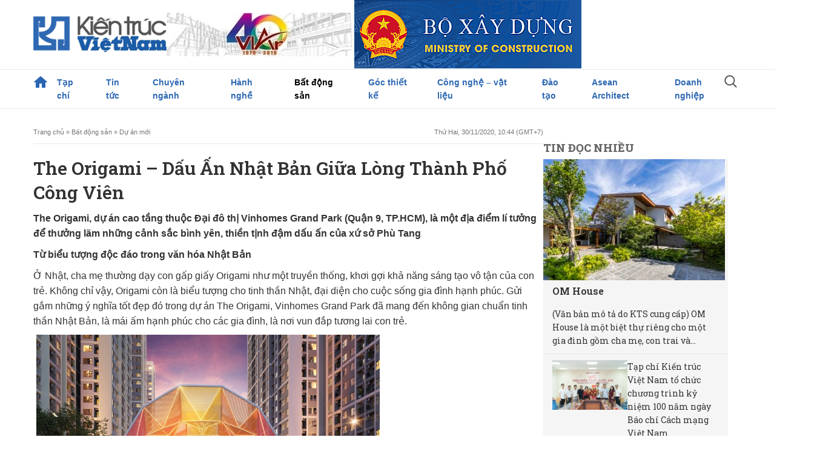

--- FILE ---
content_type: text/html; charset=UTF-8
request_url: https://kientrucvietnam.org.vn/the-origami-dau-an-nhat-ban-giua-long-thanh-pho-cong-vien/
body_size: 21212
content:
<!DOCTYPE html>
<html lang="vi" class="no-js">
<head>
	<meta charset="UTF-8">
	<meta name="viewport" content="width=device-width, initial-scale=1">
	<link rel="profile" href="http://gmpg.org/xfn/11">
	<link rel="pingback" href="https://kientrucvietnam.org.vn/xmlrpc.php">
	<!--[if lt IE 9]>
	<script src="https://kientrucvietnam.org.vn/wp-content/themes/kientrucvietnam/js/html5.js"></script>
	<![endif]-->
	<title>The Origami – dấu ấn Nhật Bản giữa lòng thành phố công viên &#8211; Tạp chí Kiến trúc Việt Nam</title>
<meta name='robots' content='max-image-preview:large' />
	<style>img:is([sizes="auto" i], [sizes^="auto," i]) { contain-intrinsic-size: 3000px 1500px }</style>
	<link rel="alternate" type="application/rss+xml" title="Tạp chí Kiến trúc Việt Nam &raquo; The Origami – dấu ấn Nhật Bản giữa lòng thành phố công viên Dòng bình luận" href="https://kientrucvietnam.org.vn/the-origami-dau-an-nhat-ban-giua-long-thanh-pho-cong-vien/feed/" />
<script type="text/javascript">
/* <![CDATA[ */
window._wpemojiSettings = {"baseUrl":"https:\/\/s.w.org\/images\/core\/emoji\/16.0.1\/72x72\/","ext":".png","svgUrl":"https:\/\/s.w.org\/images\/core\/emoji\/16.0.1\/svg\/","svgExt":".svg","source":{"concatemoji":"https:\/\/kientrucvietnam.org.vn\/wp-includes\/js\/wp-emoji-release.min.js?ver=6.8.2"}};
/*! This file is auto-generated */
!function(s,n){var o,i,e;function c(e){try{var t={supportTests:e,timestamp:(new Date).valueOf()};sessionStorage.setItem(o,JSON.stringify(t))}catch(e){}}function p(e,t,n){e.clearRect(0,0,e.canvas.width,e.canvas.height),e.fillText(t,0,0);var t=new Uint32Array(e.getImageData(0,0,e.canvas.width,e.canvas.height).data),a=(e.clearRect(0,0,e.canvas.width,e.canvas.height),e.fillText(n,0,0),new Uint32Array(e.getImageData(0,0,e.canvas.width,e.canvas.height).data));return t.every(function(e,t){return e===a[t]})}function u(e,t){e.clearRect(0,0,e.canvas.width,e.canvas.height),e.fillText(t,0,0);for(var n=e.getImageData(16,16,1,1),a=0;a<n.data.length;a++)if(0!==n.data[a])return!1;return!0}function f(e,t,n,a){switch(t){case"flag":return n(e,"\ud83c\udff3\ufe0f\u200d\u26a7\ufe0f","\ud83c\udff3\ufe0f\u200b\u26a7\ufe0f")?!1:!n(e,"\ud83c\udde8\ud83c\uddf6","\ud83c\udde8\u200b\ud83c\uddf6")&&!n(e,"\ud83c\udff4\udb40\udc67\udb40\udc62\udb40\udc65\udb40\udc6e\udb40\udc67\udb40\udc7f","\ud83c\udff4\u200b\udb40\udc67\u200b\udb40\udc62\u200b\udb40\udc65\u200b\udb40\udc6e\u200b\udb40\udc67\u200b\udb40\udc7f");case"emoji":return!a(e,"\ud83e\udedf")}return!1}function g(e,t,n,a){var r="undefined"!=typeof WorkerGlobalScope&&self instanceof WorkerGlobalScope?new OffscreenCanvas(300,150):s.createElement("canvas"),o=r.getContext("2d",{willReadFrequently:!0}),i=(o.textBaseline="top",o.font="600 32px Arial",{});return e.forEach(function(e){i[e]=t(o,e,n,a)}),i}function t(e){var t=s.createElement("script");t.src=e,t.defer=!0,s.head.appendChild(t)}"undefined"!=typeof Promise&&(o="wpEmojiSettingsSupports",i=["flag","emoji"],n.supports={everything:!0,everythingExceptFlag:!0},e=new Promise(function(e){s.addEventListener("DOMContentLoaded",e,{once:!0})}),new Promise(function(t){var n=function(){try{var e=JSON.parse(sessionStorage.getItem(o));if("object"==typeof e&&"number"==typeof e.timestamp&&(new Date).valueOf()<e.timestamp+604800&&"object"==typeof e.supportTests)return e.supportTests}catch(e){}return null}();if(!n){if("undefined"!=typeof Worker&&"undefined"!=typeof OffscreenCanvas&&"undefined"!=typeof URL&&URL.createObjectURL&&"undefined"!=typeof Blob)try{var e="postMessage("+g.toString()+"("+[JSON.stringify(i),f.toString(),p.toString(),u.toString()].join(",")+"));",a=new Blob([e],{type:"text/javascript"}),r=new Worker(URL.createObjectURL(a),{name:"wpTestEmojiSupports"});return void(r.onmessage=function(e){c(n=e.data),r.terminate(),t(n)})}catch(e){}c(n=g(i,f,p,u))}t(n)}).then(function(e){for(var t in e)n.supports[t]=e[t],n.supports.everything=n.supports.everything&&n.supports[t],"flag"!==t&&(n.supports.everythingExceptFlag=n.supports.everythingExceptFlag&&n.supports[t]);n.supports.everythingExceptFlag=n.supports.everythingExceptFlag&&!n.supports.flag,n.DOMReady=!1,n.readyCallback=function(){n.DOMReady=!0}}).then(function(){return e}).then(function(){var e;n.supports.everything||(n.readyCallback(),(e=n.source||{}).concatemoji?t(e.concatemoji):e.wpemoji&&e.twemoji&&(t(e.twemoji),t(e.wpemoji)))}))}((window,document),window._wpemojiSettings);
/* ]]> */
</script>

<style id='wp-emoji-styles-inline-css' type='text/css'>

	img.wp-smiley, img.emoji {
		display: inline !important;
		border: none !important;
		box-shadow: none !important;
		height: 1em !important;
		width: 1em !important;
		margin: 0 0.07em !important;
		vertical-align: -0.1em !important;
		background: none !important;
		padding: 0 !important;
	}
</style>
<link rel='stylesheet' id='wp-block-library-css' href='https://kientrucvietnam.org.vn/wp-includes/css/dist/block-library/style.min.css?ver=6.8.2' type='text/css' media='all' />
<style id='classic-theme-styles-inline-css' type='text/css'>
/*! This file is auto-generated */
.wp-block-button__link{color:#fff;background-color:#32373c;border-radius:9999px;box-shadow:none;text-decoration:none;padding:calc(.667em + 2px) calc(1.333em + 2px);font-size:1.125em}.wp-block-file__button{background:#32373c;color:#fff;text-decoration:none}
</style>
<style id='global-styles-inline-css' type='text/css'>
:root{--wp--preset--aspect-ratio--square: 1;--wp--preset--aspect-ratio--4-3: 4/3;--wp--preset--aspect-ratio--3-4: 3/4;--wp--preset--aspect-ratio--3-2: 3/2;--wp--preset--aspect-ratio--2-3: 2/3;--wp--preset--aspect-ratio--16-9: 16/9;--wp--preset--aspect-ratio--9-16: 9/16;--wp--preset--color--black: #000000;--wp--preset--color--cyan-bluish-gray: #abb8c3;--wp--preset--color--white: #ffffff;--wp--preset--color--pale-pink: #f78da7;--wp--preset--color--vivid-red: #cf2e2e;--wp--preset--color--luminous-vivid-orange: #ff6900;--wp--preset--color--luminous-vivid-amber: #fcb900;--wp--preset--color--light-green-cyan: #7bdcb5;--wp--preset--color--vivid-green-cyan: #00d084;--wp--preset--color--pale-cyan-blue: #8ed1fc;--wp--preset--color--vivid-cyan-blue: #0693e3;--wp--preset--color--vivid-purple: #9b51e0;--wp--preset--gradient--vivid-cyan-blue-to-vivid-purple: linear-gradient(135deg,rgba(6,147,227,1) 0%,rgb(155,81,224) 100%);--wp--preset--gradient--light-green-cyan-to-vivid-green-cyan: linear-gradient(135deg,rgb(122,220,180) 0%,rgb(0,208,130) 100%);--wp--preset--gradient--luminous-vivid-amber-to-luminous-vivid-orange: linear-gradient(135deg,rgba(252,185,0,1) 0%,rgba(255,105,0,1) 100%);--wp--preset--gradient--luminous-vivid-orange-to-vivid-red: linear-gradient(135deg,rgba(255,105,0,1) 0%,rgb(207,46,46) 100%);--wp--preset--gradient--very-light-gray-to-cyan-bluish-gray: linear-gradient(135deg,rgb(238,238,238) 0%,rgb(169,184,195) 100%);--wp--preset--gradient--cool-to-warm-spectrum: linear-gradient(135deg,rgb(74,234,220) 0%,rgb(151,120,209) 20%,rgb(207,42,186) 40%,rgb(238,44,130) 60%,rgb(251,105,98) 80%,rgb(254,248,76) 100%);--wp--preset--gradient--blush-light-purple: linear-gradient(135deg,rgb(255,206,236) 0%,rgb(152,150,240) 100%);--wp--preset--gradient--blush-bordeaux: linear-gradient(135deg,rgb(254,205,165) 0%,rgb(254,45,45) 50%,rgb(107,0,62) 100%);--wp--preset--gradient--luminous-dusk: linear-gradient(135deg,rgb(255,203,112) 0%,rgb(199,81,192) 50%,rgb(65,88,208) 100%);--wp--preset--gradient--pale-ocean: linear-gradient(135deg,rgb(255,245,203) 0%,rgb(182,227,212) 50%,rgb(51,167,181) 100%);--wp--preset--gradient--electric-grass: linear-gradient(135deg,rgb(202,248,128) 0%,rgb(113,206,126) 100%);--wp--preset--gradient--midnight: linear-gradient(135deg,rgb(2,3,129) 0%,rgb(40,116,252) 100%);--wp--preset--font-size--small: 13px;--wp--preset--font-size--medium: 20px;--wp--preset--font-size--large: 36px;--wp--preset--font-size--x-large: 42px;--wp--preset--spacing--20: 0.44rem;--wp--preset--spacing--30: 0.67rem;--wp--preset--spacing--40: 1rem;--wp--preset--spacing--50: 1.5rem;--wp--preset--spacing--60: 2.25rem;--wp--preset--spacing--70: 3.38rem;--wp--preset--spacing--80: 5.06rem;--wp--preset--shadow--natural: 6px 6px 9px rgba(0, 0, 0, 0.2);--wp--preset--shadow--deep: 12px 12px 50px rgba(0, 0, 0, 0.4);--wp--preset--shadow--sharp: 6px 6px 0px rgba(0, 0, 0, 0.2);--wp--preset--shadow--outlined: 6px 6px 0px -3px rgba(255, 255, 255, 1), 6px 6px rgba(0, 0, 0, 1);--wp--preset--shadow--crisp: 6px 6px 0px rgba(0, 0, 0, 1);}:where(.is-layout-flex){gap: 0.5em;}:where(.is-layout-grid){gap: 0.5em;}body .is-layout-flex{display: flex;}.is-layout-flex{flex-wrap: wrap;align-items: center;}.is-layout-flex > :is(*, div){margin: 0;}body .is-layout-grid{display: grid;}.is-layout-grid > :is(*, div){margin: 0;}:where(.wp-block-columns.is-layout-flex){gap: 2em;}:where(.wp-block-columns.is-layout-grid){gap: 2em;}:where(.wp-block-post-template.is-layout-flex){gap: 1.25em;}:where(.wp-block-post-template.is-layout-grid){gap: 1.25em;}.has-black-color{color: var(--wp--preset--color--black) !important;}.has-cyan-bluish-gray-color{color: var(--wp--preset--color--cyan-bluish-gray) !important;}.has-white-color{color: var(--wp--preset--color--white) !important;}.has-pale-pink-color{color: var(--wp--preset--color--pale-pink) !important;}.has-vivid-red-color{color: var(--wp--preset--color--vivid-red) !important;}.has-luminous-vivid-orange-color{color: var(--wp--preset--color--luminous-vivid-orange) !important;}.has-luminous-vivid-amber-color{color: var(--wp--preset--color--luminous-vivid-amber) !important;}.has-light-green-cyan-color{color: var(--wp--preset--color--light-green-cyan) !important;}.has-vivid-green-cyan-color{color: var(--wp--preset--color--vivid-green-cyan) !important;}.has-pale-cyan-blue-color{color: var(--wp--preset--color--pale-cyan-blue) !important;}.has-vivid-cyan-blue-color{color: var(--wp--preset--color--vivid-cyan-blue) !important;}.has-vivid-purple-color{color: var(--wp--preset--color--vivid-purple) !important;}.has-black-background-color{background-color: var(--wp--preset--color--black) !important;}.has-cyan-bluish-gray-background-color{background-color: var(--wp--preset--color--cyan-bluish-gray) !important;}.has-white-background-color{background-color: var(--wp--preset--color--white) !important;}.has-pale-pink-background-color{background-color: var(--wp--preset--color--pale-pink) !important;}.has-vivid-red-background-color{background-color: var(--wp--preset--color--vivid-red) !important;}.has-luminous-vivid-orange-background-color{background-color: var(--wp--preset--color--luminous-vivid-orange) !important;}.has-luminous-vivid-amber-background-color{background-color: var(--wp--preset--color--luminous-vivid-amber) !important;}.has-light-green-cyan-background-color{background-color: var(--wp--preset--color--light-green-cyan) !important;}.has-vivid-green-cyan-background-color{background-color: var(--wp--preset--color--vivid-green-cyan) !important;}.has-pale-cyan-blue-background-color{background-color: var(--wp--preset--color--pale-cyan-blue) !important;}.has-vivid-cyan-blue-background-color{background-color: var(--wp--preset--color--vivid-cyan-blue) !important;}.has-vivid-purple-background-color{background-color: var(--wp--preset--color--vivid-purple) !important;}.has-black-border-color{border-color: var(--wp--preset--color--black) !important;}.has-cyan-bluish-gray-border-color{border-color: var(--wp--preset--color--cyan-bluish-gray) !important;}.has-white-border-color{border-color: var(--wp--preset--color--white) !important;}.has-pale-pink-border-color{border-color: var(--wp--preset--color--pale-pink) !important;}.has-vivid-red-border-color{border-color: var(--wp--preset--color--vivid-red) !important;}.has-luminous-vivid-orange-border-color{border-color: var(--wp--preset--color--luminous-vivid-orange) !important;}.has-luminous-vivid-amber-border-color{border-color: var(--wp--preset--color--luminous-vivid-amber) !important;}.has-light-green-cyan-border-color{border-color: var(--wp--preset--color--light-green-cyan) !important;}.has-vivid-green-cyan-border-color{border-color: var(--wp--preset--color--vivid-green-cyan) !important;}.has-pale-cyan-blue-border-color{border-color: var(--wp--preset--color--pale-cyan-blue) !important;}.has-vivid-cyan-blue-border-color{border-color: var(--wp--preset--color--vivid-cyan-blue) !important;}.has-vivid-purple-border-color{border-color: var(--wp--preset--color--vivid-purple) !important;}.has-vivid-cyan-blue-to-vivid-purple-gradient-background{background: var(--wp--preset--gradient--vivid-cyan-blue-to-vivid-purple) !important;}.has-light-green-cyan-to-vivid-green-cyan-gradient-background{background: var(--wp--preset--gradient--light-green-cyan-to-vivid-green-cyan) !important;}.has-luminous-vivid-amber-to-luminous-vivid-orange-gradient-background{background: var(--wp--preset--gradient--luminous-vivid-amber-to-luminous-vivid-orange) !important;}.has-luminous-vivid-orange-to-vivid-red-gradient-background{background: var(--wp--preset--gradient--luminous-vivid-orange-to-vivid-red) !important;}.has-very-light-gray-to-cyan-bluish-gray-gradient-background{background: var(--wp--preset--gradient--very-light-gray-to-cyan-bluish-gray) !important;}.has-cool-to-warm-spectrum-gradient-background{background: var(--wp--preset--gradient--cool-to-warm-spectrum) !important;}.has-blush-light-purple-gradient-background{background: var(--wp--preset--gradient--blush-light-purple) !important;}.has-blush-bordeaux-gradient-background{background: var(--wp--preset--gradient--blush-bordeaux) !important;}.has-luminous-dusk-gradient-background{background: var(--wp--preset--gradient--luminous-dusk) !important;}.has-pale-ocean-gradient-background{background: var(--wp--preset--gradient--pale-ocean) !important;}.has-electric-grass-gradient-background{background: var(--wp--preset--gradient--electric-grass) !important;}.has-midnight-gradient-background{background: var(--wp--preset--gradient--midnight) !important;}.has-small-font-size{font-size: var(--wp--preset--font-size--small) !important;}.has-medium-font-size{font-size: var(--wp--preset--font-size--medium) !important;}.has-large-font-size{font-size: var(--wp--preset--font-size--large) !important;}.has-x-large-font-size{font-size: var(--wp--preset--font-size--x-large) !important;}
:where(.wp-block-post-template.is-layout-flex){gap: 1.25em;}:where(.wp-block-post-template.is-layout-grid){gap: 1.25em;}
:where(.wp-block-columns.is-layout-flex){gap: 2em;}:where(.wp-block-columns.is-layout-grid){gap: 2em;}
:root :where(.wp-block-pullquote){font-size: 1.5em;line-height: 1.6;}
</style>
<link rel='stylesheet' id='wp-pagenavi-css' href='https://kientrucvietnam.org.vn/wp-content/plugins/wp-pagenavi/pagenavi-css.css?ver=2.70' type='text/css' media='all' />
<link rel='stylesheet' id='heateor_sss_frontend_css-css' href='https://kientrucvietnam.org.vn/wp-content/plugins/sassy-social-share/public/css/sassy-social-share-public.css?ver=3.3.77' type='text/css' media='all' />
<style id='heateor_sss_frontend_css-inline-css' type='text/css'>
.heateor_sss_button_instagram span.heateor_sss_svg,a.heateor_sss_instagram span.heateor_sss_svg{background:radial-gradient(circle at 30% 107%,#fdf497 0,#fdf497 5%,#fd5949 45%,#d6249f 60%,#285aeb 90%)}.heateor_sss_horizontal_sharing .heateor_sss_svg,.heateor_sss_standard_follow_icons_container .heateor_sss_svg{color:#fff;border-width:0px;border-style:solid;border-color:transparent}.heateor_sss_horizontal_sharing .heateorSssTCBackground{color:#666}.heateor_sss_horizontal_sharing span.heateor_sss_svg:hover,.heateor_sss_standard_follow_icons_container span.heateor_sss_svg:hover{border-color:transparent;}.heateor_sss_vertical_sharing span.heateor_sss_svg,.heateor_sss_floating_follow_icons_container span.heateor_sss_svg{color:#fff;border-width:0px;border-style:solid;border-color:transparent;}.heateor_sss_vertical_sharing .heateorSssTCBackground{color:#666;}.heateor_sss_vertical_sharing span.heateor_sss_svg:hover,.heateor_sss_floating_follow_icons_container span.heateor_sss_svg:hover{border-color:transparent;}@media screen and (max-width:783px) {.heateor_sss_vertical_sharing{display:none!important}}
</style>
<link rel='stylesheet' id='style-css' href='https://kientrucvietnam.org.vn/wp-content/themes/kientrucvietnam/assets/css/style.css?ver=1763947707' type='text/css' media='all' />
<link rel='stylesheet' id='responsive-css' href='https://kientrucvietnam.org.vn/wp-content/themes/kientrucvietnam/assets/css/responsive.css?ver=1763947707' type='text/css' media='all' />
<script type="text/javascript" src="https://kientrucvietnam.org.vn/wp-includes/js/jquery/jquery.min.js?ver=3.7.1" id="jquery-core-js"></script>
<script type="text/javascript" src="https://kientrucvietnam.org.vn/wp-includes/js/jquery/jquery-migrate.min.js?ver=3.4.1" id="jquery-migrate-js"></script>
<link rel="https://api.w.org/" href="https://kientrucvietnam.org.vn/wp-json/" /><link rel="alternate" title="JSON" type="application/json" href="https://kientrucvietnam.org.vn/wp-json/wp/v2/posts/59696" /><link rel="EditURI" type="application/rsd+xml" title="RSD" href="https://kientrucvietnam.org.vn/xmlrpc.php?rsd" />
<meta name="generator" content="WordPress 6.8.2" />
<link rel="canonical" href="https://kientrucvietnam.org.vn/the-origami-dau-an-nhat-ban-giua-long-thanh-pho-cong-vien/" />
<link rel='shortlink' href='https://kientrucvietnam.org.vn/?p=59696' />
<link rel="alternate" title="oNhúng (JSON)" type="application/json+oembed" href="https://kientrucvietnam.org.vn/wp-json/oembed/1.0/embed?url=https%3A%2F%2Fkientrucvietnam.org.vn%2Fthe-origami-dau-an-nhat-ban-giua-long-thanh-pho-cong-vien%2F" />
<link rel="alternate" title="oNhúng (XML)" type="text/xml+oembed" href="https://kientrucvietnam.org.vn/wp-json/oembed/1.0/embed?url=https%3A%2F%2Fkientrucvietnam.org.vn%2Fthe-origami-dau-an-nhat-ban-giua-long-thanh-pho-cong-vien%2F&#038;format=xml" />
<link rel="icon" href="https://kientrucvietnam.org.vn/wp-content/uploads/2025/06/icon.jpg" sizes="32x32" />
<link rel="icon" href="https://kientrucvietnam.org.vn/wp-content/uploads/2025/06/icon.jpg" sizes="192x192" />
<link rel="apple-touch-icon" href="https://kientrucvietnam.org.vn/wp-content/uploads/2025/06/icon.jpg" />
<meta name="msapplication-TileImage" content="https://kientrucvietnam.org.vn/wp-content/uploads/2025/06/icon.jpg" />
</head>

<body class="wp-singular post-template-default single single-post postid-59696 single-format-standard wp-theme-kientrucvietnam" style="overflow-x: hidden;">
   <header>
      <div class="top-header">
         <div class="container flex">
            <div class="head-logo flex">
               <a class="navbar-brand" href="https://kientrucvietnam.org.vn">
                  <img class="img-fluid logo" src="https://kientrucvietnam.org.vn/wp-content/themes/kientrucvietnam/assets/images/logo.png" alt="Tạp chí Kiến trúc Việt Nam">
               </a>
                
            </div>
                        <div class="banner-header flex-1 flex">
                                 <a href="https://vienkientrucquocgia.gov.vn/" >
                     <img src="https://kientrucvietnam.org.vn/wp-content/uploads/2025/06/banner-header-1.jpg" alt="40 năm VIAR">
                  </a>
                                 <a href="https://moc.gov.vn/vn/Pages/Trangchu.aspx" >
                     <img src="https://kientrucvietnam.org.vn/wp-content/uploads/2025/06/bannerbxd.fw_12012022171414.png" alt="Him Lam">
                  </a>
                           </div>
                     </div>
      </div>
      <div class="menu-header">
            <div class="container">
                                                <div class="menu-menu-primary-container"><ul id="head-main-menu" class="navbar-nav"><li id="menu-item-99013" class="menu-item menu-item-type-custom menu-item-object-custom menu-item-home menu-item-99013"><a href="https://kientrucvietnam.org.vn">Trang chủ</a></li>
<li id="menu-item-991" class="menu-item menu-item-type-taxonomy menu-item-object-paper-category menu-item-has-children menu-item-991"><a href="https://kientrucvietnam.org.vn/paper-category/doc-tap-chi-giay/">Tạp chí</a>
<ul class="sub-menu">
	<li id="menu-item-962" class="menu-item menu-item-type-taxonomy menu-item-object-paper-category menu-item-962"><a href="https://kientrucvietnam.org.vn/paper-category/doc-tap-chi-giay/">Đọc tạp chí giấy</a></li>
	<li id="menu-item-212" class="menu-item menu-item-type-post_type menu-item-object-page menu-item-212"><a href="https://kientrucvietnam.org.vn/thong-tin-toa-soan/">Thông tin toà soạn</a></li>
	<li id="menu-item-70722" class="menu-item menu-item-type-post_type menu-item-object-page menu-item-70722"><a href="https://kientrucvietnam.org.vn/tap-chi-kien-truc-viet-nam-dien-dan-thong-tin-khoa-hoc-noi-nuoi-duong-tap-hop-va-phat-huy-moi-truong-nghien-cuu-khoa-hoc-ly-luan-va-phe-binh-kien-truc/">Thông tin Chuyên đề</a></li>
	<li id="menu-item-1650" class="menu-item menu-item-type-post_type menu-item-object-page menu-item-1650"><a href="https://kientrucvietnam.org.vn/dat-bao/">Đặt báo</a></li>
	<li id="menu-item-1649" class="menu-item menu-item-type-post_type menu-item-object-page menu-item-1649"><a href="https://kientrucvietnam.org.vn/lien-he-quang-cao/">Liên hệ quảng cáo trên tạp chí Kiến trúc Việt Nam</a></li>
</ul>
</li>
<li id="menu-item-122" class="menu-item menu-item-type-taxonomy menu-item-object-category menu-item-has-children menu-item-122"><a href="https://kientrucvietnam.org.vn/danh-muc/tin-tuc/">Tin tức</a>
<ul class="sub-menu">
	<li id="menu-item-129" class="menu-item menu-item-type-taxonomy menu-item-object-category menu-item-129"><a href="https://kientrucvietnam.org.vn/danh-muc/tin-tuc/tieu-diem/">Tiêu điểm</a></li>
	<li id="menu-item-130" class="menu-item menu-item-type-taxonomy menu-item-object-category menu-item-130"><a href="https://kientrucvietnam.org.vn/danh-muc/tin-tuc/viet-nam/">Việt Nam</a></li>
	<li id="menu-item-128" class="menu-item menu-item-type-taxonomy menu-item-object-category menu-item-128"><a href="https://kientrucvietnam.org.vn/danh-muc/tin-tuc/the-gioi/">Thế giới</a></li>
</ul>
</li>
<li id="menu-item-117" class="menu-item menu-item-type-taxonomy menu-item-object-category menu-item-has-children menu-item-117"><a href="https://kientrucvietnam.org.vn/danh-muc/chuyen-nganh/">Chuyên ngành</a>
<ul class="sub-menu">
	<li id="menu-item-214" class="menu-item menu-item-type-taxonomy menu-item-object-category menu-item-214"><a href="https://kientrucvietnam.org.vn/danh-muc/chuyen-nganh/chuyen-de/">Chuyên đề</a></li>
	<li id="menu-item-95201" class="menu-item menu-item-type-taxonomy menu-item-object-category menu-item-95201"><a href="https://kientrucvietnam.org.vn/danh-muc/chuyen-nganh/kien-tao-kien-truc-co-gia-tri-ben-vung-cho-tuong-lai/">Kiến tạo kiến trúc có giá trị bền vững cho tương lai</a></li>
	<li id="menu-item-215" class="menu-item menu-item-type-taxonomy menu-item-object-category menu-item-215"><a href="https://kientrucvietnam.org.vn/danh-muc/chuyen-nganh/kien-truc/">Kiến trúc</a></li>
	<li id="menu-item-217" class="menu-item menu-item-type-taxonomy menu-item-object-category menu-item-217"><a href="https://kientrucvietnam.org.vn/danh-muc/chuyen-nganh/quy-hoach/">Quy hoạch</a></li>
	<li id="menu-item-219" class="menu-item menu-item-type-taxonomy menu-item-object-category menu-item-219"><a href="https://kientrucvietnam.org.vn/danh-muc/chuyen-nganh/van-ban-phap-quy/">Văn bản pháp quy</a></li>
</ul>
</li>
<li id="menu-item-119" class="menu-item menu-item-type-taxonomy menu-item-object-category menu-item-has-children menu-item-119"><a href="https://kientrucvietnam.org.vn/danh-muc/hanh-nghe/">Hành nghề</a>
<ul class="sub-menu">
	<li id="menu-item-221" class="menu-item menu-item-type-taxonomy menu-item-object-category menu-item-221"><a href="https://kientrucvietnam.org.vn/danh-muc/hanh-nghe/tac-gia/">Tác giả</a></li>
	<li id="menu-item-222" class="menu-item menu-item-type-taxonomy menu-item-object-category menu-item-222"><a href="https://kientrucvietnam.org.vn/danh-muc/hanh-nghe/tac-pham/">Tác phẩm</a></li>
</ul>
</li>
<li id="menu-item-116" class="menu-item menu-item-type-taxonomy menu-item-object-category current-post-ancestor current-menu-parent current-post-parent menu-item-has-children menu-item-116"><a href="https://kientrucvietnam.org.vn/danh-muc/bat-dong-san/">Bất động sản</a>
<ul class="sub-menu">
	<li id="menu-item-131" class="menu-item menu-item-type-taxonomy menu-item-object-category menu-item-131"><a href="https://kientrucvietnam.org.vn/danh-muc/bat-dong-san/chinh-sach-thi-truong/">Chính sách &amp; Thị trường</a></li>
	<li id="menu-item-132" class="menu-item menu-item-type-taxonomy menu-item-object-category current-post-ancestor current-menu-parent current-post-parent menu-item-132"><a href="https://kientrucvietnam.org.vn/danh-muc/bat-dong-san/du-an-moi/">Dự án mới</a></li>
	<li id="menu-item-133" class="menu-item menu-item-type-taxonomy menu-item-object-category menu-item-133"><a href="https://kientrucvietnam.org.vn/danh-muc/bat-dong-san/giao-dich/">Giao dịch</a></li>
</ul>
</li>
<li id="menu-item-121" class="menu-item menu-item-type-taxonomy menu-item-object-category menu-item-has-children menu-item-121"><a href="https://kientrucvietnam.org.vn/danh-muc/goc-thiet-ke/">Góc thiết kế</a>
<ul class="sub-menu">
	<li id="menu-item-225" class="menu-item menu-item-type-taxonomy menu-item-object-category menu-item-225"><a href="https://kientrucvietnam.org.vn/danh-muc/goc-thiet-ke/chung-cu-nha-o/">Chung cư</a></li>
	<li id="menu-item-226" class="menu-item menu-item-type-taxonomy menu-item-object-category menu-item-226"><a href="https://kientrucvietnam.org.vn/danh-muc/goc-thiet-ke/biet-thu/">Biệt thự</a></li>
	<li id="menu-item-228" class="menu-item menu-item-type-taxonomy menu-item-object-category menu-item-228"><a href="https://kientrucvietnam.org.vn/danh-muc/goc-thiet-ke/nha-pho-nha-o/">Nhà phố</a></li>
	<li id="menu-item-227" class="menu-item menu-item-type-taxonomy menu-item-object-category menu-item-227"><a href="https://kientrucvietnam.org.vn/danh-muc/goc-thiet-ke/phong-thuy/">Phong thủy</a></li>
	<li id="menu-item-229" class="menu-item menu-item-type-taxonomy menu-item-object-category menu-item-229"><a href="https://kientrucvietnam.org.vn/danh-muc/goc-thiet-ke/hoi-dap/">Hỏi &#8211; đáp</a></li>
</ul>
</li>
<li id="menu-item-118" class="menu-item menu-item-type-taxonomy menu-item-object-category menu-item-has-children menu-item-118"><a href="https://kientrucvietnam.org.vn/danh-muc/cong-nghe-vat-lieu-thiet-bi/">Công nghệ &#8211; vật liệu</a>
<ul class="sub-menu">
	<li id="menu-item-1544" class="menu-item menu-item-type-taxonomy menu-item-object-category menu-item-1544"><a href="https://kientrucvietnam.org.vn/danh-muc/cong-nghe-vat-lieu-thiet-bi/chinh-sach-thi-truong-cong-nghe-vat-lieu-thiet-bi/">Chính sách &#8211; thị trường</a></li>
	<li id="menu-item-223" class="menu-item menu-item-type-taxonomy menu-item-object-category menu-item-223"><a href="https://kientrucvietnam.org.vn/danh-muc/cong-nghe-vat-lieu-thiet-bi/cong-nghe-moi/">Công nghệ mới</a></li>
	<li id="menu-item-1546" class="menu-item menu-item-type-taxonomy menu-item-object-category menu-item-1546"><a href="https://kientrucvietnam.org.vn/danh-muc/cong-nghe-vat-lieu-thiet-bi/vat-lieu/">Vật liệu</a></li>
	<li id="menu-item-1723" class="menu-item menu-item-type-taxonomy menu-item-object-category menu-item-1723"><a href="https://kientrucvietnam.org.vn/danh-muc/cong-nghe-vat-lieu-thiet-bi/giai-phap/">Giải pháp</a></li>
</ul>
</li>
<li id="menu-item-124" class="menu-item menu-item-type-taxonomy menu-item-object-category menu-item-has-children menu-item-124"><a href="https://kientrucvietnam.org.vn/danh-muc/dao-tao/">Đào tạo</a>
<ul class="sub-menu">
	<li id="menu-item-235" class="menu-item menu-item-type-taxonomy menu-item-object-category menu-item-235"><a href="https://kientrucvietnam.org.vn/danh-muc/dao-tao/co-so-dao-tao-kien-truc/">Cơ sở đào tạo kiến trúc</a></li>
	<li id="menu-item-236" class="menu-item menu-item-type-taxonomy menu-item-object-category menu-item-236"><a href="https://kientrucvietnam.org.vn/danh-muc/dao-tao/kinh-nghiem/">Kinh nghiệm</a></li>
	<li id="menu-item-239" class="menu-item menu-item-type-taxonomy menu-item-object-category menu-item-239"><a href="https://kientrucvietnam.org.vn/danh-muc/dao-tao/do-an-sinh-vien/">Đồ án sinh viên</a></li>
	<li id="menu-item-237" class="menu-item menu-item-type-taxonomy menu-item-object-category menu-item-237"><a href="https://kientrucvietnam.org.vn/danh-muc/dao-tao/tai-lieu-tham-khao/">Tài liệu tham khảo</a></li>
</ul>
</li>
<li id="menu-item-65178" class="menu-item menu-item-type-custom menu-item-object-custom menu-item-has-children menu-item-65178"><a href="http://kientrucvietnam.org.vn/uy-ban-giam-sat-cua-viet-nam/">Asean Architect</a>
<ul class="sub-menu">
	<li id="menu-item-65072" class="menu-item menu-item-type-taxonomy menu-item-object-category menu-item-65072"><a href="https://kientrucvietnam.org.vn/danh-muc/asean-architech/tin-tuc-asean-architech/">Tin tức</a></li>
	<li id="menu-item-65074" class="menu-item menu-item-type-taxonomy menu-item-object-category menu-item-65074"><a href="https://kientrucvietnam.org.vn/danh-muc/asean-architech/kts-asean-viet-nam/">KTS ASEAN Việt Nam</a></li>
	<li id="menu-item-65071" class="menu-item menu-item-type-taxonomy menu-item-object-category menu-item-65071"><a href="https://kientrucvietnam.org.vn/danh-muc/asean-architech/tac-gia-cong-trinh/">Tác giả &#8211; Công trình</a></li>
</ul>
</li>
<li id="menu-item-99158" class="menu-item menu-item-type-taxonomy menu-item-object-category menu-item-has-children menu-item-99158"><a href="https://kientrucvietnam.org.vn/danh-muc/doanh-nghiep/">Doanh nghiệp</a>
<ul class="sub-menu">
	<li id="menu-item-99159" class="menu-item menu-item-type-taxonomy menu-item-object-category menu-item-99159"><a href="https://kientrucvietnam.org.vn/danh-muc/doanh-nghiep/doanh-nhan/">Doanh nhân</a></li>
	<li id="menu-item-99160" class="menu-item menu-item-type-taxonomy menu-item-object-category menu-item-99160"><a href="https://kientrucvietnam.org.vn/danh-muc/doanh-nghiep/san-pham-hang-hoa/">Sản phẩm hàng hóa</a></li>
	<li id="menu-item-99161" class="menu-item menu-item-type-taxonomy menu-item-object-category menu-item-99161"><a href="https://kientrucvietnam.org.vn/danh-muc/doanh-nghiep/tai-chinh-ngan-hang/">Tài chính, Ngân hàng</a></li>
	<li id="menu-item-99162" class="menu-item menu-item-type-taxonomy menu-item-object-category menu-item-99162"><a href="https://kientrucvietnam.org.vn/danh-muc/doanh-nghiep/thuong-hieu-bao-hiem/">Thương hiệu, Bảo hiểm</a></li>
</ul>
</li>
</ul></div>               
               <div class="header-search">
                  <form role="search" method="get" class="custom-search-form" action="https://kientrucvietnam.org.vn/">
                      <input type="search" class="search-field" placeholder="Tìm kiếm…" value="" name="s" />
                      <button type="submit" class="search-toggle" aria-label="Tìm kiếm"><img src="[data-uri]" alt="search--v1"></button>
                  </form>
               </div>
            </div>
      </div>
   </header>
   <main class="site-main">
      <div class="container">
<style type="text/css">
.left-main-content{
  max-width: 72%;
}
.left-main-content .wp-caption{
  max-width: 100%;
}

@media only screen and (max-width: 767px) {
	.left-main-content{
	  max-width: 100%;
	}
}

</style>


<div class="main-content flex gap-20">
	<div class="left-main-content flex-1">
		<div class="detail-content-breadcrumbs flex">
			<div class="content-breadcrumbs-left flex-1">
				<nav class="breadcrumb"><a href="https://kientrucvietnam.org.vn">Trang chủ</a> » <a href="https://kientrucvietnam.org.vn/danh-muc/bat-dong-san/" rel="category tag">Bất động sản</a> » <a href="https://kientrucvietnam.org.vn/danh-muc/bat-dong-san/du-an-moi/" rel="category tag">Dự án mới</a></nav>			</div>
			<div class="content-breadcrumbs-right ">
				<span class="post-date">Thứ Hai, 30/11/2020, 10:44 (GMT+7)</span>			</div>
		</div>
		<div class="detail-content">
			    			<h1 class="post-title">The Origami – dấu ấn Nhật Bản giữa lòng thành phố công viên</h1>
    			<div class="news-content-body">
    				<p><strong>The Origami, dự án cao</strong><strong> tầng</strong><strong> thuộc Đại đô thị Vinhomes Grand Park</strong><strong> (Quận 9, TP.HCM)</strong><strong>, là một địa điểm lí tưởng</strong><strong> để thưởng lãm </strong><strong>những cảnh sắc bình yên, thiền tịnh đậm dấu ấn của xứ sở Phù Tang</strong></p>
<p><strong>Từ biểu tượng độc đáo trong văn hóa Nhật Bản</strong></p>
<p>Ở Nhật, cha mẹ thường dạy con gấp giấy Origami như một truyền thống, khơi gợi khả năng sáng tạo vô tận của con trẻ. Không chỉ vậy, Origami còn là biểu tượng cho tinh thần Nhật, đại diện cho cuộc sống gia đình hạnh phúc. Gửi gắm những ý nghĩa tốt đẹp đó trong dự án The Origami, Vinhomes Grand Park đã mang đến không gian chuẩn tinh thần Nhật Bản, là mái ấm hạnh phúc cho các gia đình, là nơi vun đắp tương lai con trẻ.</p>
<div id="attachment_59697" style="width: 577px" class="wp-caption aligncenter"><a href="http://kientrucvietnam.org.vn/wp-content/uploads/2020/12/image0014.jpg"><img fetchpriority="high" decoding="async" aria-describedby="caption-attachment-59697" class="wp-image-59697" src="http://kientrucvietnam.org.vn/wp-content/uploads/2020/12/image0014.jpg" alt="Dẫn lối cư dân đến chốn an cư là Cổng chào biểu tượng Origami lấy cảm hứng từ những nét gấp giấy kì công, đại diện cho sự may mắn và hạnh phúc" width="567" height="319" srcset="https://kientrucvietnam.org.vn/wp-content/uploads/2020/12/image0014.jpg 897w, https://kientrucvietnam.org.vn/wp-content/uploads/2020/12/image0014-300x168.jpg 300w" sizes="(max-width: 567px) 100vw, 567px" /></a><p id="caption-attachment-59697" class="wp-caption-text">Dẫn lối cư dân đến chốn an cư là Cổng chào biểu tượng Origami lấy cảm hứng từ những nét gấp giấy kì công, đại diện cho sự may mắn và hạnh phúc</p></div>
<p>The Origami có điểm nhấn độc đáo với bộ đôi vườn Nhật Bản – đỉnh cao của nghệ thuật sân vườn. Được chăm chút trong từng chi tiết, bộ đôi vườn Nhật Bản là nơi để cư dân The Origami có thể thảnh thơi dạo bộ cùng những người thân yêu, ngắm nhìn hồ cá, thư thái với vườn thiền&#8230; xua tan mệt mỏi sau ngày dài làm việc.</p>
<div id="attachment_59698" style="width: 577px" class="wp-caption aligncenter"><a href="http://kientrucvietnam.org.vn/wp-content/uploads/2020/12/image0037.jpg"><img decoding="async" aria-describedby="caption-attachment-59698" class="wp-image-59698" src="http://kientrucvietnam.org.vn/wp-content/uploads/2020/12/image0037.jpg" alt="Đặc biệt, vườn Nhật Bản The Origami cũng là nơi quy tụ 50 cây Tùng La hán trị giá vô cùng lớn, hiện đã được ươm trồng tại Công viên Grand Park 36ha" width="567" height="319" srcset="https://kientrucvietnam.org.vn/wp-content/uploads/2020/12/image0037.jpg 976w, https://kientrucvietnam.org.vn/wp-content/uploads/2020/12/image0037-300x168.jpg 300w" sizes="(max-width: 567px) 100vw, 567px" /></a><p id="caption-attachment-59698" class="wp-caption-text">Đặc biệt, vườn Nhật Bản The Origami cũng là nơi quy tụ 50 cây Tùng La hán trị giá vô cùng lớn, hiện đã được ươm trồng tại Công viên Grand Park 36ha</p></div>
<p>Mang đến cho cư dân tầm nhìn đắt giá từ ban công căn hộ, vườn Nhật còn là khoảng không gian xanh an lành tốt cho sức khỏe, địa điểm vui chơi lý tưởng vun đắp cho cuộc sống đầy sắc màu.</p>
<p>Với mục tiêu kiến tạo “Tinh thần Nhật &#8211; Chuẩn sống xanh”, The Origami còn được quy hoạch tập trung nhiều không gian mặt nước tự nhiên, hồ cảnh quan, hồ bơi ngoài trời và hồ bơi trẻ em… Cùng với sắc xanh mát mắt, The Origami chuyển tải trọn vẹn tinh thần và văn hóa Nhật Bản, nơi giá trị căn hộ không tính bằng mét vuông diện tích mà đong đầy bằng cảm xúc hạnh phúc, chuẩn sống cân bằng khỏe mạnh và cộng đồng cư dân gắn kết văn minh.</p>
<p><strong>Đến thành phố tiện ích kim cương tại tâm điểm phía Đông</strong></p>
<p>Khát khao xây dựng những cộng đồng cư dân hạnh phúc, lưu giữ các giá trị truyền thống gia đình theo đúng tinh thần của nghệ thuật gấp giấy Origami, The Origami là chuẩn sống tiện nghi, hiện đại, nơi các thành viên trong gia đình sẽ có thật nhiều thời gian dành cho nhau, tăng gắn kết để luôn hạnh phúc.</p>
<p>The Origami hưởng trọn mọi giá trị từ trụ cột tiện ích hoàn hảo của Vinhomes Grand Park, nổi bật là hệ sinh thái đa ngành từ Tập đoàn Vingroup gồm Vinschool &#8211; Vinmec &#8211; Vincom – VinBus đồng hành xuyên suốt cuộc sống của mỗi cư dân. Với quy hoạch là trung tâm vùng kinh tế sáng tạo – công nghệ cao phía Đông thành phố, Vinhomes Grand Park còn tiên phong ứng dụng công nghệ AI, IoT vào quản lý vận hành, đánh dấu cột mốc mới trong việc vận hành đô thị, mang đến những trải nghiệm sống xứng tầm, đẳng cấp sánh ngang các Đại đô thị tầm vóc quốc tế. Ở đó, các mầm non dưới tổ ấm Vinhomes sẽ không chỉ được nuôi dưỡng trong tình thương yêu rộng mở của gia đình mà còn được lớn lên giữa một cuộc sống tiện nghi, an toàn và đầy ắp tiếng cười hạnh phúc.</p>
<div id="attachment_59699" style="width: 577px" class="wp-caption aligncenter"><a href="http://kientrucvietnam.org.vn/wp-content/uploads/2020/12/image0052.jpg"><img decoding="async" aria-describedby="caption-attachment-59699" class="wp-image-59699" src="http://kientrucvietnam.org.vn/wp-content/uploads/2020/12/image0052.jpg" alt="Thành phố tiện ích kim cương Vinhomes Grand Park" width="567" height="192" srcset="https://kientrucvietnam.org.vn/wp-content/uploads/2020/12/image0052.jpg 974w, https://kientrucvietnam.org.vn/wp-content/uploads/2020/12/image0052-300x101.jpg 300w" sizes="(max-width: 567px) 100vw, 567px" /></a><p id="caption-attachment-59699" class="wp-caption-text"><span style="font-size: 8pt;">Thành phố tiện ích kim cương Vinhomes Grand Park</span></p></div>
<blockquote><p><span style="font-size: 8pt;">Sau thành công của The Origami Sun với 2400 căn hộ được đăng ký đặt mua chỉ trong 3 ngày, The Origami đã chính thức ra mắt The Origami Zen (S10) – phân khu nổi bật sở hữu bộ ba tiện ích “tâm điểm” là Vườn Nhật Bản, Cổng chào biểu tượng Origami và Hồ hoa sen, hoa súng. Bên cạnh đó, The Origami Zen (S10) còn trải dài công viên nội khu phong cách resort với hồ bơi người lớn và hồ bơi trẻ em ngoài trời, liên hoàn các khu thể thao và sân chơi trẻ em… cùng tiện ích trong nhà là các phòng sinh hoạt cộng đồng tập trung lên tới 1500m2. The Origami Zen (S10) giới thiệu các căn hộ Studio, 1PN+1, 2PN, 2PN+1 và 3PN từ 29,5-81,5m2 với chính sách vay lên tới 80% trong thời gian kỷ lục 35 năm. Chỉ cần 15% giá trị căn hộ, khách hàng đã có thể trở thành cư dân The Origami và được ân hạn nợ gốc cùng lãi 0% lên tới 24 tháng, và nhận quà tặng Voucher xe VinFast trị giá lên tới 200 triệu đồng (Chính sách Hỗ trợ lãi suất không áp dụng đối với 1 số trục căn theo quy định của Chủ đầu tư).</span></p></blockquote>
<p>PV</p>
<div class='heateorSssClear'></div><div  class='heateor_sss_sharing_container heateor_sss_horizontal_sharing' data-heateor-sss-href='https://kientrucvietnam.org.vn/the-origami-dau-an-nhat-ban-giua-long-thanh-pho-cong-vien/'><div class='heateor_sss_sharing_title' style="font-weight:bold" >Share</div><div class="heateor_sss_sharing_ul"><a aria-label="Facebook Share" style="padding:7.35px 0 !important" class="heateor_sss_facebook_share"><div class="fb-share-button" data-href="https://kientrucvietnam.org.vn/the-origami-dau-an-nhat-ban-giua-long-thanh-pho-cong-vien/" data-layout="button"></div></a><a aria-label="Facebook Like" style="padding:7.35px 0 !important" class="heateor_sss_facebook_like"><div class="fb-like" data-href="https://kientrucvietnam.org.vn/the-origami-dau-an-nhat-ban-giua-long-thanh-pho-cong-vien/" data-layout="button" data-action="like" data-show-faces="false" data-share="false"></div></a><a aria-label="Facebook Recommend" style="padding:7.35px 0 !important" class="heateor_sss_facebook_recommend"><div class="fb-like" data-href="https://kientrucvietnam.org.vn/the-origami-dau-an-nhat-ban-giua-long-thanh-pho-cong-vien/" data-layout="button" data-action="recommend" data-show-faces="false" data-share="false"></div></a><a aria-label="Tweet" style="padding:7.35px 0!important" class="heateor_sss_twitter_tweet" data-heateor-sss-href="https://kientrucvietnam.org.vn/the-origami-dau-an-nhat-ban-giua-long-thanh-pho-cong-vien/"><a href="https://twitter.com/share" class="twitter-share-button" data-url="https://kientrucvietnam.org.vn/the-origami-dau-an-nhat-ban-giua-long-thanh-pho-cong-vien/" data-counturl="https://kientrucvietnam.org.vn/the-origami-dau-an-nhat-ban-giua-long-thanh-pho-cong-vien/" data-text="The+Origami+%E2%80%93+d%E1%BA%A5u+%E1%BA%A5n+Nh%E1%BA%ADt+B%E1%BA%A3n+gi%E1%BB%AFa+l%C3%B2ng+th%C3%A0nh+ph%E1%BB%91+c%C3%B4ng+vi%C3%AAn" data-via="" data-lang="vi">Tweet</a><script>!function(d,s,id) {var js,fjs=d.getElementsByTagName(s)[0],p=/^http:/.test(d.location)?"http":"https";if ( !d.getElementById(id) ) {js=d.createElement(s);js.id=id;js.src=p+"://platform.twitter.com/widgets.js";fjs.parentNode.insertBefore(js,fjs);}}(document, "script", "twitter-wjs");</script></a><a aria-label="Linkedin Share" style="padding:7.35px 0!important;margin-top:-2px!important;" class="heateor_sss_linkedin_share"><script src="//platform.linkedin.com/in.js" type="text/javascript">lang: vi</script><script type="IN/Share" data-url="https://kientrucvietnam.org.vn/the-origami-dau-an-nhat-ban-giua-long-thanh-pho-cong-vien/" data-counter="right"></script></a></div><div class="heateorSssClear"></div></div><div class='heateorSssClear'></div>    			</div>

    						
						    <div class="detail_banner-1">
			    	<a href="#"><img src="" alt=""></a>
			    </div>
						
							    <div class="more-news">
				    	<h2 class="heading-title">Tin liên quan</h2>
						<div class="more-news-content">
										<div class="more-news-content-item flex gap-15">
								<div>
									<a href="https://kientrucvietnam.org.vn/an-khanh-ecomony-diem-sang-tren-truc-ha-tang-vang-phia-tay-ha-noi/"><img src="https://kientrucvietnam.org.vn/wp-content/uploads/2025/11/a3-300x169.jpg" alt="An Khánh Ecomony: Điểm sáng trên trục hạ tầng “vàng” phía Tây Hà Nội"></a>
								</div>
								<div class="flex-1">
									<h3 class="post-title"><a href="https://kientrucvietnam.org.vn/an-khanh-ecomony-diem-sang-tren-truc-ha-tang-vang-phia-tay-ha-noi/">An Khánh Ecomony: Điểm sáng trên trục hạ tầng “vàng” phía Tây Hà Nội</a></h3>
	              					<div>An Khánh Ecomony sở hữu tọa độ hiếm có, nơi giao thoa ba trục hạ tầng chiến lược, thừa hưởng trọn vẹn giá trị từ...</div>
								</div>
							</div>
										<div class="more-news-content-item flex gap-15">
								<div>
									<a href="https://kientrucvietnam.org.vn/khoi-cong-du-an-khu-cong-nghe-cao-sinh-hoc-ha-noi/"><img src="https://kientrucvietnam.org.vn/wp-content/uploads/2025/08/1-300x156.jpg" alt="Khởi công dự án Khu Công nghệ cao Sinh học Hà Nội"></a>
								</div>
								<div class="flex-1">
									<h3 class="post-title"><a href="https://kientrucvietnam.org.vn/khoi-cong-du-an-khu-cong-nghe-cao-sinh-hoc-ha-noi/">Khởi công dự án Khu Công nghệ cao Sinh học Hà Nội</a></h3>
	              					<div>Sáng 19/8, tại Đại lộ Tây Thăng Long (phường Thượng Cát, Bắc Từ Liêm, Hà Nội), đã diễn ra lễ khởi công Dự án Đầu...</div>
								</div>
							</div>
										<div class="more-news-content-item flex gap-15">
								<div>
									<a href="https://kientrucvietnam.org.vn/bds-thuong-mai-thap-tang-boutique-gate-con-dia-chan-moi-ke-can-trung-tam-trien-lam-viet-nam-sap-khanh-thanh/"><img src="https://kientrucvietnam.org.vn/wp-content/uploads/2025/07/A2-300x190.jpg" alt="BĐS thương mại thấp tầng Boutique Gate: “Cơn địa chấn mới” kế cận Trung tâm Triển lãm Việt Nam sắp khánh thành"></a>
								</div>
								<div class="flex-1">
									<h3 class="post-title"><a href="https://kientrucvietnam.org.vn/bds-thuong-mai-thap-tang-boutique-gate-con-dia-chan-moi-ke-can-trung-tam-trien-lam-viet-nam-sap-khanh-thanh/">BĐS thương mại thấp tầng Boutique Gate: “Cơn địa chấn mới” kế cận Trung tâm Triển lãm Việt Nam sắp khánh thành</a></h3>
	              					<div>Thị trường BĐS Thủ đô vừa xuất hiện cú bùng nổ mới khi Vinhomes tung ra chính sách “bom tấn” cho quỹ căn thương mại...</div>
								</div>
							</div>
										<div class="more-news-content-item flex gap-15">
								<div>
									<a href="https://kientrucvietnam.org.vn/cau-hoang-gia-truoc-ngay-thong-xe-nhip-noi-vang-dua-bat-dong-san-vu-yen-buoc-vao-chu-ky-tang-toc/"><img src="https://kientrucvietnam.org.vn/wp-content/uploads/2025/07/anh-4-300x225.jpg" alt="Cầu Hoàng Gia trước ngày thông xe: “Nhịp nối vàng” đưa bất động sản Vũ Yên bước vào chu kỳ tăng tốc"></a>
								</div>
								<div class="flex-1">
									<h3 class="post-title"><a href="https://kientrucvietnam.org.vn/cau-hoang-gia-truoc-ngay-thong-xe-nhip-noi-vang-dua-bat-dong-san-vu-yen-buoc-vao-chu-ky-tang-toc/">Cầu Hoàng Gia trước ngày thông xe: “Nhịp nối vàng” đưa bất động sản Vũ Yên bước vào chu kỳ tăng tốc</a></h3>
	              					<div>Ngày 15/7 tới, cầu Hoàng Gia chính thức thông xe, rút ngắn thời gian từ đảo Vũ Yên tới trung tâm Hải Phòng chỉ còn...</div>
								</div>
							</div>
									</div>
					</div>
			
							    <div class="detail_banner-1">
			    	<a href=""><img src="" alt=""></a>
			    </div>
					</div>
	</div>
	<div class="right-main-content">
  		<div class="right-detail-banner-top">
  			  		</div>


  		<div class="home-photo-gallery">
	  		<div class="title-block">Tin đọc nhiều</div>
	  		<div class="home-photo-gallery-content">
	  						<div class="home-photo-gallery-item home-photo-gallery-item-top">
													              	<div>
		              		<a href="https://kientrucvietnam.org.vn/om-house/"><img src="https://kientrucvietnam.org.vn/wp-content/uploads/2025/07/om-house-an-nam_33-300x200.jpg" alt="OM House"></a>
		              	</div>
		              	<div>
		              		<h3 class="post-title"><a href="https://kientrucvietnam.org.vn/om-house/">OM House</a></h3>
		              		<div>(Văn bản mô tả do KTS cung cấp) OM House là một biệt thự riêng cho một gia đình gồm cha mẹ, con trai và...</div>
		              	</div>
		              	
									</div>
							<div class="home-photo-gallery-item home-photo-gallery-item-bottom flex gap-10">
																	<div>
		              		<a href="https://kientrucvietnam.org.vn/tap-chi-kien-truc-viet-nam-to-chuc-chuong-trinh-ky-niem-100-nam-ngay-bao-chi-cach-mang-viet-nam/"><img src="https://kientrucvietnam.org.vn/wp-content/uploads/2025/06/ngay-bao-chi-21-9-300x200.jpg" alt="Tạp chí Kiến trúc Việt Nam tổ chức chương trình kỷ niệm 100 năm ngày Báo chí Cách mạng Việt Nam"></a>
		              	</div>
		              	<div class="flex-1">
		              		<a href="https://kientrucvietnam.org.vn/tap-chi-kien-truc-viet-nam-to-chuc-chuong-trinh-ky-niem-100-nam-ngay-bao-chi-cach-mang-viet-nam/">Tạp chí Kiến trúc Việt Nam tổ chức chương trình kỷ niệm 100 năm ngày Báo chí Cách mạng Việt Nam</a>
		              	</div>
									</div>
							<div class="home-photo-gallery-item home-photo-gallery-item-bottom flex gap-10">
																	<div>
		              		<a href="https://kientrucvietnam.org.vn/chinh-phu-trien-khai-thi-diem-mot-so-co-che-chinh-sach-dac-thu-phat-trien-nha-o-xa-hoi/"><img src="https://kientrucvietnam.org.vn/wp-content/uploads/2025/06/mh-300x198.jpg" alt="Chính phủ triển khai thí điểm một số cơ chế, chính sách đặc thù phát triển nhà ở xã hội"></a>
		              	</div>
		              	<div class="flex-1">
		              		<a href="https://kientrucvietnam.org.vn/chinh-phu-trien-khai-thi-diem-mot-so-co-che-chinh-sach-dac-thu-phat-trien-nha-o-xa-hoi/">Chính phủ triển khai thí điểm một số cơ chế, chính sách đặc thù phát triển nhà ở xã hội</a>
		              	</div>
									</div>
							<div class="home-photo-gallery-item home-photo-gallery-item-bottom flex gap-10">
																	<div>
		              		<a href="https://kientrucvietnam.org.vn/hanh-nghe-kien-truc-trong-moi-quan-he-kien-truc-va-quy-hoach/"><img src="https://kientrucvietnam.org.vn/wp-content/uploads/2020/11/đồi-dinh-tỉnh-trưởng-ở-Đà-Lạt-300x196.jpg" alt="Hành nghề kiến trúc trong mối quan hệ kiến trúc và quy hoạch?"></a>
		              	</div>
		              	<div class="flex-1">
		              		<a href="https://kientrucvietnam.org.vn/hanh-nghe-kien-truc-trong-moi-quan-he-kien-truc-va-quy-hoach/">Hành nghề kiến trúc trong mối quan hệ kiến trúc và quy hoạch?</a>
		              	</div>
									</div>
							<div class="home-photo-gallery-item home-photo-gallery-item-bottom flex gap-10">
																	<div>
		              		<a href="https://kientrucvietnam.org.vn/dao-tao-kien-truc-su-the-he-moi-trach-nhiem-truoc-tien-o-nguoi-thay/"><img src="https://kientrucvietnam.org.vn/wp-content/uploads/2016/07/img_201607131430240562-300x112.jpg" alt="Đào tạo Kiến trúc sư thế hệ mới: Trách nhiệm trước tiên ở người thầy!"></a>
		              	</div>
		              	<div class="flex-1">
		              		<a href="https://kientrucvietnam.org.vn/dao-tao-kien-truc-su-the-he-moi-trach-nhiem-truoc-tien-o-nguoi-thay/">Đào tạo Kiến trúc sư thế hệ mới: Trách nhiệm trước tiên ở người thầy!</a>
		              	</div>
									</div>
							<div class="home-photo-gallery-item home-photo-gallery-item-bottom flex gap-10">
																	<div>
		              		<a href="https://kientrucvietnam.org.vn/bat-dong-san-2015-mot-chut-lac-quan/"><img src="https://kientrucvietnam.org.vn/wp-content/uploads/2015/01/bds-300x200.jpg" alt="Bất động sản 2015: một chút lạc quan"></a>
		              	</div>
		              	<div class="flex-1">
		              		<a href="https://kientrucvietnam.org.vn/bat-dong-san-2015-mot-chut-lac-quan/">Bất động sản 2015: một chút lạc quan</a>
		              	</div>
									</div>
							<div class="home-photo-gallery-item home-photo-gallery-item-bottom flex gap-10">
																	<div>
		              		<a href="https://kientrucvietnam.org.vn/uy-ban-giam-sat-cua-viet-nam/"><img src="" alt="Ủy ban giám sát của Việt Nam"></a>
		              	</div>
		              	<div class="flex-1">
		              		<a href="https://kientrucvietnam.org.vn/uy-ban-giam-sat-cua-viet-nam/">Ủy ban giám sát của Việt Nam</a>
		              	</div>
									</div>
							<div class="home-photo-gallery-item home-photo-gallery-item-bottom flex gap-10">
																	<div>
		              		<a href="https://kientrucvietnam.org.vn/le-corbusier-nghe-si-da-tai-nhan-dao/"><img src="https://kientrucvietnam.org.vn/wp-content/uploads/2020/12/a1-10-11-2-300x238.jpg" alt="Le Corbusier &#8211; nghệ sĩ đa tài &#038; nhân đạo"></a>
		              	</div>
		              	<div class="flex-1">
		              		<a href="https://kientrucvietnam.org.vn/le-corbusier-nghe-si-da-tai-nhan-dao/">Le Corbusier &#8211; nghệ sĩ đa tài &#038; nhân đạo</a>
		              	</div>
									</div>
				  		</div>
	  	</div>

  		<div class="right-detail-banner-mid">
  			  		</div>
  		<div class="home-photo-gallery">
	  		<div class="title-block">Ảnh</div>
	  		<div class="home-photo-gallery-content">
	  						<div class="home-photo-gallery-item home-photo-gallery-item-top">
													              	<div>
		              		<a href="https://kientrucvietnam.org.vn/album/mua-may-fansipan-khien-du-khach-ngat-ngay-khong-muon-roi/"><img src="https://kientrucvietnam.org.vn/wp-content/uploads/2023/10/image005-10-300x160.jpg" alt="Mùa mây Fansipan khiến du khách ngất ngây không muốn rời"></a>
		              	</div>
		              	<div>
		              		<h3 class="post-title"><a href="https://kientrucvietnam.org.vn/album/mua-may-fansipan-khien-du-khach-ngat-ngay-khong-muon-roi/">Mùa mây Fansipan khiến du khách ngất ngây không muốn rời</a></h3>
		              		<div>Đầu đông, mây trời chảy tràn như suối thác về thị xã Sa Pa, để lộ đỉnh thiêng Fansipan đẹp hùng vỹ giữa nền trời...</div>
		              	</div>
		              	
									</div>
							<div class="home-photo-gallery-item home-photo-gallery-item-bottom flex gap-10">
																	<div>
		              		<a href="https://kientrucvietnam.org.vn/album/tam-san-van-dong-duoc-xay-dung-cho-dai-hoi-the-thao-chau-a-hang-chau-2022/"><img src="https://kientrucvietnam.org.vn/wp-content/uploads/2023/10/2023-hangzhou-asian-games-stadiums-china-architecture_dezeen_2364_col_hero-852x479-1-300x169.jpg" alt="Tám sân vận động được xây dựng cho Đại hội thể thao châu Á Hàng Châu 2022"></a>
		              	</div>
		              	<div class="flex-1">
		              		<a href="https://kientrucvietnam.org.vn/album/tam-san-van-dong-duoc-xay-dung-cho-dai-hoi-the-thao-chau-a-hang-chau-2022/">Tám sân vận động được xây dựng cho Đại hội thể thao châu Á Hàng Châu 2022</a>
		              	</div>
									</div>
							<div class="home-photo-gallery-item home-photo-gallery-item-bottom flex gap-10">
																	<div>
		              		<a href="https://kientrucvietnam.org.vn/album/diem-danh-10-kien-truc-thuoc-dia-trang-le-noi-tieng-nhat-tphcm/"><img src="https://kientrucvietnam.org.vn/wp-content/uploads/2023/09/Ayuntamiento_Ciudad_Ho_Chi_Minh_Vietnam_2013-08-14_DD_01-300x199.jpg" alt="Điểm danh 10 kiến trúc thuộc địa tráng lệ nổi tiếng nhất TPHCM"></a>
		              	</div>
		              	<div class="flex-1">
		              		<a href="https://kientrucvietnam.org.vn/album/diem-danh-10-kien-truc-thuoc-dia-trang-le-noi-tieng-nhat-tphcm/">Điểm danh 10 kiến trúc thuộc địa tráng lệ nổi tiếng nhất TPHCM</a>
		              	</div>
									</div>
							<div class="home-photo-gallery-item home-photo-gallery-item-bottom flex gap-10">
																	<div>
		              		<a href="https://kientrucvietnam.org.vn/album/kham-pha-cac-san-van-dong-to-chuc-fifa-world-cup-2022-o-qatar/"><img src="https://kientrucvietnam.org.vn/wp-content/uploads/2022/11/FI-300x180.jpg" alt="Khám phá các sân vận động tổ chức FIFA World Cup 2022 ở Qatar"></a>
		              	</div>
		              	<div class="flex-1">
		              		<a href="https://kientrucvietnam.org.vn/album/kham-pha-cac-san-van-dong-to-chuc-fifa-world-cup-2022-o-qatar/">Khám phá các sân vận động tổ chức FIFA World Cup 2022 ở Qatar</a>
		              	</div>
									</div>
							<div class="home-photo-gallery-item home-photo-gallery-item-bottom flex gap-10">
																	<div>
		              		<a href="https://kientrucvietnam.org.vn/album/nhung-ngoi-chua-tren-quan-dao-truong-sa/"><img src="https://kientrucvietnam.org.vn/wp-content/uploads/2022/08/Chua-Song-Tu-Tay-Dao-Song-Tu-Tay_4-300x200.jpg" alt="Những ngôi chùa trên quần đảo Trường Sa"></a>
		              	</div>
		              	<div class="flex-1">
		              		<a href="https://kientrucvietnam.org.vn/album/nhung-ngoi-chua-tren-quan-dao-truong-sa/">Những ngôi chùa trên quần đảo Trường Sa</a>
		              	</div>
									</div>
				  		</div>
	  	</div>

  		<div class="right-detail-banner-bottom">
  			  		</div>
	</div>
</div>





  </div>
</main>

<div class="bottom-site">
  <div class="container">
    <div class="bottom-home">
      

    </div>

    <div class="doitac-home">
      <div class="doitac-home-title">Đối tác</div>
      <div class="doitac-home-content flex gap-15">
                    <div class="doitac-item">
              <img src="https://kientrucvietnam.org.vn/wp-content/uploads/2025/06/dt-1.jpg" alt="Tên đối tác">
            </div>
                    <div class="doitac-item">
              <img src="https://kientrucvietnam.org.vn/wp-content/uploads/2025/06/dt-2.jpg" alt="Tên đối tác">
            </div>
                    <div class="doitac-item">
              <img src="https://kientrucvietnam.org.vn/wp-content/uploads/2025/06/dt-3.jpg" alt="Tên đối tác">
            </div>
                    <div class="doitac-item">
              <img src="https://kientrucvietnam.org.vn/wp-content/uploads/2025/06/dt-5.jpg" alt="Tên đối tác">
            </div>
                    <div class="doitac-item">
              <img src="https://kientrucvietnam.org.vn/wp-content/uploads/2025/06/dt-4-1.jpg" alt="">
            </div>
              </div>
    </div>
  </div>
</div>

<footer class="footer">
  <div class="container flex">
    <div class="footer-col1 ">
      <div>
        <a class="navbar-brand" href="https://kientrucvietnam.org.vn">
          <img class="img-fluid logo" src="https://kientrucvietnam.org.vn/wp-content/themes/kientrucvietnam/assets/images/logo.png" alt="Tạp chí Kiến trúc Việt Nam">
        </a>
      </div>
      <div class="footer-title">TẠP CHÍ KIẾN TRÚC VIỆT NAM</div>
      <p>Tổng Biên tập: <strong>Nhà báo Phạm Thị Thanh Huyền</strong></p>
<p>Thư ký tòa soạn: <strong>Nhà báo Trần Văn Ánh</strong></p>
    </div>
    <div class="footer-col2 flex-1">
      <div class="footer-content"><ul>
<li><img decoding="async" src="[data-uri]" />Địa chỉ: Số 389 phố Đội Cấn &#8211; Phường Ngọc Hà &#8211; TP Hà Nội</li>
<li><img decoding="async" src="[data-uri]" />Điện thoại: 0243.7620132 &#8211; Hotline: <strong>096 432 8383</strong></li>
<li><img decoding="async" src="[data-uri]" />Email: contact@kientrucvietnam.org.vn</li>
<li><img decoding="async" src="[data-uri]" />Website: https://kientrucvietnam.org.vn</li>
<li><img decoding="async" src="[data-uri]" />Giấy phép của Bộ thông tin và truyền thông số 120/GP –TTĐT</li>
<li><img decoding="async" src="[data-uri]" />Bản quyền thuộc về Tạp chí Kiến trúc Việt Nam. Ghi rõ nguồn khi lấy lại thông tin từ website này</li>
</ul>
</div>
    </div>
  </div>
</footer>
<div class="footer-copyright">
   <div class="container flex">
      <div class="copyright-left flex-1">
         Copyright © 2025 kientrucvietnam.org.vn All right reserved.
      </div>
      <div class="copyright-right">
         Web Design: VCSS.VN
      </div>
   </div>
</div>
<script type="speculationrules">
{"prefetch":[{"source":"document","where":{"and":[{"href_matches":"\/*"},{"not":{"href_matches":["\/wp-*.php","\/wp-admin\/*","\/wp-content\/uploads\/*","\/wp-content\/*","\/wp-content\/plugins\/*","\/wp-content\/themes\/kientrucvietnam\/*","\/*\\?(.+)"]}},{"not":{"selector_matches":"a[rel~=\"nofollow\"]"}},{"not":{"selector_matches":".no-prefetch, .no-prefetch a"}}]},"eagerness":"conservative"}]}
</script>
<script type="text/javascript" id="heateor_sss_sharing_js-js-before">
/* <![CDATA[ */
function heateorSssLoadEvent(e) {var t=window.onload;if (typeof window.onload!="function") {window.onload=e}else{window.onload=function() {t();e()}}};	var heateorSssSharingAjaxUrl = 'https://kientrucvietnam.org.vn/wp-admin/admin-ajax.php', heateorSssCloseIconPath = 'https://kientrucvietnam.org.vn/wp-content/plugins/sassy-social-share/public/../images/close.png', heateorSssPluginIconPath = 'https://kientrucvietnam.org.vn/wp-content/plugins/sassy-social-share/public/../images/logo.png', heateorSssHorizontalSharingCountEnable = 0, heateorSssVerticalSharingCountEnable = 0, heateorSssSharingOffset = -10; var heateorSssMobileStickySharingEnabled = 0;var heateorSssCopyLinkMessage = "Link copied.";var heateorSssUrlCountFetched = [], heateorSssSharesText = 'Shares', heateorSssShareText = 'Share';function heateorSssPopup(e) {window.open(e,"popUpWindow","height=400,width=600,left=400,top=100,resizable,scrollbars,toolbar=0,personalbar=0,menubar=no,location=no,directories=no,status")}function heateorSssInitiateFB() {FB.init({appId:"",channelUrl:"",status:!0,cookie:!0,xfbml:!0,version:"v23.0"})}window.fbAsyncInit=function() {heateorSssInitiateFB(),0&&(FB.Event.subscribe("edge.create",function(e) {heateorSsmiMycredPoints("Facebook_like_recommend","",e?e:"")}),FB.Event.subscribe("edge.remove",function(e) {heateorSsmiMycredPoints("Facebook_like_recommend","",e?e:"","Minus point(s) for undoing Facebook like-recommend")}) ),0&&(FB.Event.subscribe("edge.create",function(e) {heateorSsgaSocialPluginsTracking("Facebook","Like",e?e:"")}),FB.Event.subscribe("edge.remove",function(e) {heateorSsgaSocialPluginsTracking("Facebook","Unlike",e?e:"")}) )},function(e) {var n,i="facebook-jssdk",o=e.getElementsByTagName("script")[0];e.getElementById(i)||(n=e.createElement("script"),n.id=i,n.async=!0,n.src="//connect.facebook.net/vi/sdk.js",o.parentNode.insertBefore(n,o) )}(document);
/* ]]> */
</script>
<script type="text/javascript" src="https://kientrucvietnam.org.vn/wp-content/plugins/sassy-social-share/public/js/sassy-social-share-public.js?ver=3.3.77" id="heateor_sss_sharing_js-js"></script>
<script type="text/javascript" src="https://kientrucvietnam.org.vn/wp-content/themes/kientrucvietnam/assets/js/custom.js?ver=1763947707" id="custom-js"></script>

</body>
</html>


<!-- Page supported by LiteSpeed Cache 7.3.0.1 on 2025-11-24 15:28:28 -->

--- FILE ---
content_type: text/css
request_url: https://kientrucvietnam.org.vn/wp-content/themes/kientrucvietnam/assets/css/style.css?ver=1763947707
body_size: 5499
content:
@import url('https://fonts.googleapis.com/css2?family=Roboto+Slab:wght@100..900&family=Roboto:ital,wght@0,100..900;1,100..900&display=swap');
:root {
  --primary-color: #2490eb;
  --primary-dark-color: #14457b;
  --dark-color: #18100f;
  --secondary-color: #666666;
  --grey-color: #f4f6f9;
  --white-color: #ffffff;
  --body-fonts: "Montserrat", sans-serif;
  --title-fonts: "Quicksand", sans-serif;
}

/*::-moz-selection {
  text-shadow: none;
  background: var(--primary-color);
  color: #fff;
}

::-moz-selection {
  text-shadow: none;
  background: var(--primary-color);
  color: #fff;
}

::selection {
  text-shadow: none;
  background: var(--primary-color);
  color: #fff;
}*/

/*==================================================
[ General ]
==================================================*/
body {
  background: #fff;
  font-family: "Roboto Slab", serif;
  font-optical-sizing: auto;
  font-size: 14px;
  font-style: normal;
  font-weight: normal;
  line-height: 1.6;
  color: #333333;
  overflow-x: hidden;
  padding: 0;
  margin: 0;
}

h1,
h2,
h3,
h4,
h5,
h6 {
  text-transform: capitalize;
  font-weight: 600;
  margin: 0;
  -ms-word-wrap: break-word;
  word-wrap: break-word;
}

h1 a,
h2 a,
h3 a,
h4 a,
h5 a,
h6 a {
  color: #333;
}

h1 {
  font-size: 30px;
  line-height: 40px;
}

h2 {
  font-size: 20px;
  line-height: 1.5;
}

h3 {
  font-size: 16px;
  line-height: 1.5;
}

h4 {
  font-size: 14px;
  font-style: normal;
  line-height: 1.5;
}


/*============ HTML Tags=================*/
a,
.button {
  color: #333;
  outline: none !important;
  transition: all 0.5s ease-in-out;
  transition: all 0.5s ease-in-out;
  -moz-transition: all 0.5s ease-in-out;
  -ms-transition: all 0.5s ease-in-out;
  -o-transition: all 0.5s ease-in-out;
  -webkit-transition: all 0.5s ease-in-out;
  text-decoration: none;
}

a:focus,
a:hover {
  color: #2e68b2;
  outline: none;
  text-decoration: none !important;
}

p {
  margin: 0;
}

img {
  max-width: 100%;
  height: auto;
}

pre {
  background: #000;
  padding: 15px;
  border: 1px solid #000;
}

hr {
  margin: 0;
  padding: 0px;
  border-bottom: 1px solid #e0e0e0;
  border-top: 0px;
}

b,
strong {
  font-weight: 600;
}

/*============  Lists (Nested)=================*/
ol,
ul {
  padding: 0;
  margin: 0;
}

ol li {
  list-style: decimal;
}

ol ol {
  padding-left: 0;
}

ul li {
  list-style: none;
}
.pq-page ul li {
  list-style: disc;
}
/*============Definition Lists=================*/
dl dd {
  margin-bottom: 15px;
}

dl dd:last-child {
  margin-bottom: 0px;
}

/*============ Table =================*/
table {
  border: 1px solid #000;
  width: 100%;
  margin-bottom: 20px;
  border-collapse: collapse;
}

table td,
table th {
  border: 1px solid #000;
  padding: 8px;
  text-align: center;
}

/*============ Input Textarea =================*/
input, textarea,
input.form-control {
  background: #fff;
  border: 1px solid #000;
  color: #000;
  margin-bottom: 30px;
  width: 100%;
  float: left;
  font-size: 16px;
  font-weight: 400;
  padding: 0 15px;
  height: 54px;
  line-height: 54px;
  outline: none;
  transition: all 0.5s ease-in-out;
  transition: all 0.5s ease-in-out;
  -moz-transition: all 0.5s ease-in-out;
  -ms-transition: all 0.5s ease-in-out;
  -o-transition: all 0.5s ease-in-out;
  -webkit-transition: all 0.5s ease-in-out;
  border-radius: 3px;
}

input::placeholder {
  color: #000;
}

input:focus,
input:hover,
textarea:focus,
textarea:hover,
.form-control:focus {
  border-color: #000;
  outline: none;
  box-shadow: none;
}

input[type="radio"],
input[type="checkbox"] {
  width: auto;
  height: auto;
  float: none;
  margin-right: 5px;
}

textarea {
  margin-bottom: 30px;
  height: 150px;
  border-radius: 3px;
  background: #000;
  border: 1px solid #000;
  color: #000;
  width: 100%;
  float: left;
  padding: 10px 15px;
  outline: none;
  transition: all 0.5s ease-in-out;
  transition: all 0.5s ease-in-out;
  -moz-transition: all 0.5s ease-in-out;
  -ms-transition: all 0.5s ease-in-out;
  -o-transition: all 0.5s ease-in-out;
  -webkit-transition: all 0.5s ease-in-out;
}

textarea::placeholder {
  color: var(--dark-color);
}

/*============  Select ==============*/
select,
select.form-control {
  border: 1px solid #000;
  color: #000;
  width: 100%;
  float: left;
  padding: 0 30px 0 15px;
  height: 54px;
  line-height: 54px;
  outline: none;
  transition: all 0.5s ease-in-out;
  transition: all 0.5s ease-in-out;
  -moz-transition: all 0.5s ease-in-out;
  -ms-transition: all 0.5s ease-in-out;
  -o-transition: all 0.5s ease-in-out;
  -webkit-transition: all 0.5s ease-in-out;
  -webkit-appearance: none;
  -moz-appearance: none;
  appearance: none;
  background-image: url("data:image/svg+xml;utf8,<svg fill=!string!height=!string!viewBox=!string!width=!string!xmlns=!string!><path d=!string!/><path d=!string!fill=!string!/></svg>");
  background-repeat: no-repeat;
  background-position: right 16px bottom 50%;
  background-size: 20px 20px;
  border-radius: 3px;
}
.hidden{
  display: none;
}
.flex {
  display: flex;
  flex-wrap: wrap;
}
.flex-1 {
  flex: 1;
}
.container {
  max-width: 1170px;
  margin: auto;
  position: relative;
  padding: 0 10px;
}
.head-logo{
  width: 220px;
  align-items: center;
}
header{
  margin-bottom: 30px;
}
.banner-header{
  align-items: center;
  justify-content: end;
  display: flex;
  flex-wrap: wrap;
  gap: 20px;
}
.top-header{
  height: 114px;
}
.top-header .container {
  height: 100%;
}
ul#head-main-menu{
  margin: 0;
  display: flex;
  padding: 0;
  font-family: arial;
}
ul#head-main-menu a{
  font-size: 14px;
}
.menu-header{
  border-top: 1px solid #e9e9e9;
  border-bottom: 1px solid #e9e9e9;
}
#head-main-menu ul {
  background: #fff;
  padding: 10px 20px;
  box-shadow: 1px 1px 3px #888;
  width: 250px;
  position: absolute;
  top: 100%;
  left: 0;
  opacity: 0;
  visibility: hidden;
  transform: translateY(10px);
  transition: opacity 0.3s ease, transform 0.3s ease;
  background-color: #fff;
  box-shadow: 0 2px 8px rgba(0,0,0,0.15);
  z-index: 1000;
}
#head-main-menu > li {
  position: relative;
}
#head-main-menu > li > a{
  display: block;
  padding: 10px 15px;
  font-weight: bold;
  color: #2e68b2;
}
#head-main-menu li a{
  color: #2e68b2;
}
#head-main-menu li:hover > a,
#head-main-menu li a:hover,
#head-main-menu > li.current-menu-item > a,
#head-main-menu > li.current-menu-parent > a,
#head-main-menu li li.current-menu-item > a{
  color: #000;
}
#head-main-menu > li:first-child a{
  background: url([data-uri]);
  background-repeat: no-repeat;
  background-position: center;
  width: 24px;
  display: block;
  text-indent: -99999px;
  padding-left: 0;
  padding-right: 0;
}
#head-main-menu > li:hover ul{
  z-index: 1;
  opacity: 1;
  visibility: visible;
  transform: translateY(0);

}
#head-main-menu ul.sub-menu li{
  border-bottom: 1px solid #ccc;
}
#head-main-menu ul.sub-menu li:last-child{
  border: none;
}
#head-main-menu ul.sub-menu li a{
  display: block;
  padding: 10px 0;
}
.custom-search-form {
  position: relative;
  display: inline-block;
}
.custom-search-form .search-field {
  display: none;
  position: absolute;
  top: 0;
  right: 40px;
  padding: 3px 10px;
  font-size: 14px;
  width: 200px;
  height: 30px;
  border: 1px solid #ccc;
}
.custom-search-form.active .search-field {
  display: inline-block;
}
.custom-search-form .search-toggle {
  background: none;
  border: none;
  cursor: pointer;
  font-size: 18px;
}
.header-search{
  position: absolute;
  right: 10px;
  top: 6px;
}
.header-search img{
  width: 25px;
  height: 25px;
}
.right-main-content{
  width: 26%;
}
.first-forcus-new{
  background: #f5f5f5;
  margin-bottom: 20px;
}
.first-forcus-new-left{
  width: 60%;
}
.first-forcus-new-left a{
  display: block;
}
.first-forcus-new-left a img{
  height: auto;
  width: 100%;
}
.first-forcus-new-right{
  padding: 25px;
}
h2.post-title{
  font-size: 20px;
  margin-bottom: 20px;
}
h3.post-title{
  font-size: 16px;
  margin-bottom: 15px;
}
.more-forcus-new{
  gap: 20px;
}
.more-forcus-new-item{
  width: calc(33.33% - 14px);
}
.more-forcus-new-item > div,
.first-forcus-new-right > div{
  font-family: arial;
}
.forcus-new{
  border-bottom: 1px solid #e9e9e9;
  margin-bottom: 30px;
  padding-bottom: 20px;
}
.home-news-right{
  width: 35%;
}
.home-news{
  gap: 30px;
}
.gap-20{
  gap: 20px;
}
.gap-15{
  gap: 15px;
}
.gap-10{
  gap: 10px;
}
.home-news-item-info > a{
  display: block;
  width: 40%;
}
.home-news-item-info > div{
  flex: 1;
  font-family: arial;
}
.home-news-item{
  margin-bottom: 20px;
}
.home-news-item:last-child{
  margin: 0;
}
.home-news{
  margin-bottom: 20px;
}
.home-ken-truc-360-content{
  background: #f5f5f5;
}
.home-ken-truc-360-content h3{
  font-weight: normal;
  font-size: 14px;
  padding: 15px 20px;
  border-bottom: 1px solid #e9e9e9;
  font-size: 14px;
}
.home-news-right-item .heading-title{
  color: #666666;
  text-transform: uppercase;
  font-size: 18px;
  margin-bottom: 10px;
  font-weight: 800;
}
.home-news-visit-content > div{
  border-bottom: 1px solid #e9e9e9;
  padding-top: 10px;
  padding-bottom: 10px;
}
.home-news-visit-content > div > span{
  font-size: 45px;
  color: #ccc;
  width: 50px;
  text-align: center;
  line-height: 45px;
}
.home-news-visit{
  background: #f5f5f5;
  margin-top: 30px;
}
.home-news-visit .heading-title{
  border-bottom: 1px solid #e9e9e9;
  padding: 15px;
  margin: 0;
  font-weight: 800;
}
.home-news-visit-content h3{
  font-weight: normal;
  margin-right: 15px;
  font-size: 14px;
}
.home-banner{
  margin-bottom: 20px;
}
.home-banner a{
  display: block;
}
.home-banner img{
  width: 100%;
}
.home-news-category-head{
  background: #f8f8f8;
  border-bottom: 1px solid #e9e9e9;
  padding-top: 5px;
  padding-bottom: 5px;
  margin-bottom: 20px;
}
.home-news-category-head ul{
  align-items: center;
  justify-content: end;
  display: flex;
  flex-wrap: wrap;
  gap: 20px;
}
h2.home-heading-cat a,
.home-news-category-head ul a{
  color: #333333;
}
h3.post-title-normal{
  font-weight: normal;
  font-size: 14px;
}
h3.post-title-normal a{
  color: #333;
}
.home-news-category-content-right{
  width: 35%;
}
.home-news-category-content-left h3.post-title{
  font-size: 15px;
}
.home-post-cat-forcus{
  display: block;
  width: 40%;
}
.home-news-category-content-right ul{
  padding-left: 10px;
}
.home-news-category-content-right ul li{
  list-style-type: square;
  border-bottom: 1px solid #e9e9e9;
  padding-top: 10px;
  padding-bottom: 10px;
}
.home-news-category-content-right ul li:last-child{
  border: none;
}
.home-news-category{
  margin-bottom: 20px;
}
h2.home-heading-cat{
  font-size: 18px;
}
.title-block{
  color: #666666;
  text-transform: uppercase;
  font-size: 18px;
  margin-bottom: 5px;
  font-weight: 800;
}
.home-photo-gallery-content{
  background: #f5f5f5;
}
.home-photo-gallery-item{
  border-bottom: 1px solid #e9e9e9;
  padding-top: 10px;
  padding-bottom: 10px;
}
.home-photo-gallery-item-bottom{
  padding-left: 15px;
  padding-right: 15px;
}
.home-photo-gallery-item-bottom > div:first-child{
  width: 45%;
}
.home-photo-gallery-item-top > div:last-child{
  padding-left: 15px;
  padding-right: 15px;
}
.home-photo-gallery-item.home-photo-gallery-item-top{
  padding-top: 0;
}
.home-photo-gallery{
  margin-top: 20px;
  margin-bottom: 20px;
}
.bottom-home-content > div{
  max-width: calc(25%);
}
.doitac-home-title{
  text-transform: uppercase;
  color: #ccc;
  font-size: 20px;
  font-weight: bold;
}
.doitac-home-content{
  background: #f5f5f5;
  padding: 15px;
}
.doitac-item{
  width: calc(20% - 12px);
}
.detail-content-breadcrumbs{
  border-bottom: 1px solid #e9e9e9;
  padding-bottom: 10px;
  font-size: 11px;
  font-family: arial;
  color: #757575;
}
.detail-content-breadcrumbs a{
  color: #757575;
}
.detail-content{
/*  padding-left: 40px;
  padding-right: 40px;*/
  margin-top: 20px;
}
h1.post-title{
  margin-bottom: 10px;
}
.news-content-body p{
  margin-bottom: 10px;
}
.news-content-body img{
  margin: auto;
  display: block;
}
.twitter-share-button{
  padding: 7.35px 0 !important;
  margin-top: -2px !important;
}
div.heateor_sss_follow_ul a, div.heateor_sss_horizontal_sharing div.heateor_sss_sharing_ul a{
  margin-top: -2px !important;
}
.heateor_sss_sharing_container{
  border-top: 1px solid #e9e9e9;
}
.post-tags{
  padding-bottom: 20px;
  padding-top: 20px;
}
.more-news-content-item > div:first-child{
  max-width: 200px;
}
.more-news-content-item{
  border-bottom: 1px solid #e9e9e9;
  padding-bottom: 10px;
  margin-bottom: 15px;
}
.more-news-content-item:last-child{
  border: none;
  padding-bottom: 0;
  margin-bottom: 0;
}
.bottom-site{
  margin-top: 40px;
}
.category-name-title{
  color: #2e68b2;
  font-size: 30px;
  margin-bottom: 15px;
}
.list-child-category{
  border-bottom: 1px solid #e9e9e9;
  margin-bottom: 20px;
  padding-bottom: 10px;
}
.list-child-category h2{
  font-size: 14px;
}
.news-item-forcus.news-item{
  padding: 0;
}
.excerpt{
  font-family: arial;
}
.news-item-forcus .first-forcus-new-right{
  padding-left: 10px;
}
.news-item-forcus .first-forcus-new-right h3{
  font-size: 20px;
  margin-bottom: 20px;
}
.news-item {
  margin-bottom: 20px;
  padding-bottom: 20px;
  border-bottom: 1px solid #e9e9e9;
}
.news-item-forcus .first-forcus-new-left a{
  font-size: 0;
}
.news-item h3{
  margin-bottom: 15px;
}
.cat-new-right{
  padding-top: 20px;
  padding-bottom: 20px;
}
.cat-new-right h3{
  font-size: 16px;
}
.wp-pagenavi{
  display: flex;
  width: 100%;
  justify-content: end;
}
.wp-pagenavi span, .wp-pagenavi a{
  width: 30px;
  height: 30px;
  display: block;
  padding: 0;
  text-align: center;
  line-height: 30px;
}
.wp-pagenavi span.current{
  background: #2e68b2;
  color: #fff;
}
.bottom-category-banner{
  margin-bottom: 20px;
  margin-top: 20px;
}
.bottom-category-banner img{
  width: 100%;
}
.container-paper{
  display: flex;
  flex-wrap: wrap;
  margin-top: 20px;
}
.paper-item{
  width: calc(20% - 12px);
}
.paper-pagination{
  margin-top: 20px;
}
.breadcrumb.page-single-paper{

}
.breadcrumb .bread span{
  display: inline-block;
  font-weight: bold;
  color: #2e68b2;
  position: relative;
  border-left: 3px solid #04416d;
  color: #2e68b2;
  padding: 0 16px 0 8px;
  height: 25px;
  display: block;
  float: left;
  background: #eceeed;
  position: relative;
}
.breadcrumb .bread span:after{
  content: "";
  position: absolute;
  width: 13px;
  height: 25px;
  right: 0;
  background: url(../images/bg_arrow_breakumb_web.gif) no-repeat;
}
.paper-select .post-paper{
  position: relative;
}
.paper-select .post-paper .title {
  background: url("../images/button-trang.png") right no-repeat;
  line-height: 23px;
  color: #757575;
  text-align: center;
  cursor: pointer;
  width: 133px;
  font-size: 13px;
  font-weight: normal;
}
.paper-select .number-paper li {
  list-style: none;
}
.paper-select .post-paper > ul {
  width: auto;
  position: absolute;
  background: #fff;
  min-width: 100%;
  display: none;
}
.paper-select .post-paper a{
  display: block;
  padding: 8px 10px;
}
.paper-select .number-paper li.current-cat > a{
  background: #2490eb;
  color: #fff;
}
.paper-select .number-post-paper.post-paper ul{
  width: 200px;
  right: 0;
}
.title-paper{
  font-size: 16px;
  font-weight: bold;
  color: #2e68b2;
}
.news-content-body {
  font-family: arial;
  font-size: 16px;
}


footer{
  background: #f5f5f5;
  padding-top: 50px;
  padding-bottom: 20px;
  margin-top: 40px;
  background: #f5f5f5 url('../images/bg-footer.png');
  background-size: cover;
  background-repeat: no-repeat;
}
footer .container{
  gap: 40px;
}
.footer-title{
  text-transform: uppercase;
  font-weight: bold;
  font-size: 16px;
  color: #333333;
  margin-bottom: 10px;
  margin-top: 10px;
}
.footer-col1 {
  width: 30%;
}

.footer-col2 ul{
  margin: 0;
  padding-left: 0;
}
.footer-col2 ul li{
  list-style-type: none;
  display: flex;
  margin-bottom: 10px;
  align-items: center;
}
.footer-col2 ul li img{
  margin-right: 10px;
  max-width: 21px;
  max-height: 21px;
}
.footer-copyright{
  background: #333333;
  color: #fff;
  padding: 5px 0;
}
.copyright-left{

}
.copyright-right{
  text-align: right;
  width: auto;
}


@media only screen and (max-width: 767px) {
  .banner-header {
    display: none;
  }
  .top-header {
    height: auto;
  }
  .head-logo {
    width: 100%;
    align-items: center;
    padding-top: 20px;
    justify-content: center;
  }
  .head-logo img{
    height: 60px;
  }
  .menu-menu-primary-container {
    position: fixed;
    z-index: 9;
    background: #fff;
    width: 100vw;
    max-width: 300px;
    height: 100vh;
    top: 0;
    overflow-y: auto;
    left: -320px;
  }
  .menu-header.active .menu-menu-primary-container{
    left: 0px;
  }
  ul#head-main-menu{
    display: block;
  }
  ul#head-main-menu > li {
    border-bottom: 1px solid #e9e9e9;;
  }
  ul#head-main-menu > li > a{
    text-transform: uppercase;
    display: block;
  }
  ul#head-main-menu ul{
    display: block;
    padding-left: 30px;
    padding-right: 20px;
    border-top: 1px solid #e9e9e9;
    position: relative;
    opacity: 1;
    visibility: visible;
    box-shadow: unset;
    top: auto;
    background: none;
    width: 100%;
    transform: unset;
  }
  #head-main-menu ul.sub-menu li{
    border: none;
  }
  #head-main-menu > li:first-child a{
    background-image: url('../images/logo.png');
    display: block;
    height: 20px;
    width: auto;
    background-position: 15px;
    background-size: contain;
    background-repeat: no-repeat;
  }
  #head-main-menu > li:first-child{
    padding-top: 10px;
    padding-bottom: 10px;
  }
  .menu-header {
    border-top: none;
    border-bottom: none;
/*    height: 40px;*/
    background: unset;
  }
  /*.custom-search-form .search-field{
    display: block;
    right: 0;
    position: relative;
    margin: 0;
    border: none;
  }
  form.custom-search-form{
    background: #fff;
    border: 1px solid #ccc;
    border-radius: 3px;
  }*/
  .menu-button{
    position: absolute;
    top: -30px;
    height: 25px;
  }
  header {
    margin-bottom: 10px;
  }
  .menu-button img{
    width: 25px;
  }
  .header-search {
    position: absolute;
    right: 10px;
    top: -30px;
  }
  .right-main-content {
    width: 100%;
  }
  .first-forcus-new-left {
    width: 100%;
  }
  .more-forcus-new-item {
    width: calc(100% - 14px);
  }
  .home-news-right {
    width: 100%;
  }
    h2.home-heading-cat {
    font-size: 18px;
    width: 100%;
    padding: 10px;
  }
  .home-news-category-content-right {
    width: 100%;
  }
  .home-news-category-head ul {
    align-items: center;
    justify-content: start;
    display: flex;
    flex-wrap: wrap;
    gap: 20px;
    padding-left: 10px;
  }
  .home-post-cat-forcus {
    display: block;
    width: 100%;
  }
  .bottom-home-content{
    flex-wrap: nowrap;
  }
  .bottom-home-content > div {
    max-width: 200px;
    display: inline-block;
  }
  .doitac-home-content {
    flex-wrap: nowrap;
    width: fit-content;
  }
  .doitac-item {
    width: 200px;
  }
  .doitac-home{
    overflow: auto;
  }
  .footer-col1 {
    width: 100%;
  }
  .footer .container {
    gap: 10px;
  }
  .paper-item {
    width: calc(33.33% - 12px);
  }
  .nomal-news-item .news-item-img{
    width: 30%;
  }
  .news-item-forcus .first-forcus-new-right {
    padding-top: 0;
    padding-left: 20px;
    padding-right: 20px;
  }
  .cat-new-right{
    padding: 0;
  }
  .detail-content {
    padding-left: 0;
    padding-right: 0;
    margin-top: 20px;
  }
  .wp-caption.aligncenter{
    width: auto !important;
  }
  .copyright-right {
    text-align: left;
    width: 100%;
  }
  .search .news-item-img {
    width: 30%;
  }
  .news-item{
    gap: 10px;
  }
  .left-main-content{
    max-width: 100%;
  }
  .left-main-content .wp-caption{
    max-width: 100%;
  }
  .home-ken-truc-360-content img{
    width: 100%;
  }
  .home-news-category-content-left img{
    width: 100%;
  }
  .home-photo-gallery-item-top{
      display: flex;
      flex-wrap: wrap;
  }
  .home-photo-gallery-item-top > div{
    width: calc(50% - 15px);
  }
  .bottom-home {
    overflow: auto;
    display: block;
  }
  .bottom-home-content {
    flex-wrap: nowrap;
    display: block ruby;
    width: fit-content;
  }
  .bottom-home-content > div {
    max-width: 200px;
    display: inline-block;
    vertical-align: text-top;
  }
}

@media only screen and (max-width: 450px) {
  .right-home-banner img{
    width: 100%;
  }
  .breadcrumb .paper-select{
    width: 100%;
  }
  .paper-item {
    width: calc(50% - 12px);
  }
  .content-breadcrumbs-left{
    width: 100%;
    flex: unset;
  }
  .home-photo-gallery-item-top{
      display: flex;
      flex-wrap: wrap;
  }
  .home-photo-gallery-item-top > div{
    width: 100%;
  }
  .home-photo-gallery-item-top img{
    width: 100%;
  }

}


--- FILE ---
content_type: application/javascript
request_url: https://kientrucvietnam.org.vn/wp-content/themes/kientrucvietnam/assets/js/custom.js?ver=1763947707
body_size: 843
content:
jQuery(document).ready(function($) {
    $('.custom-search-form .search-toggle').on('click', function(e) {
        var $form = $(this).closest('.custom-search-form');
        var $input = $form.find('.search-field');

        if (!$form.hasClass('active')) {
            e.preventDefault(); // Ngăn không cho submit lần đầu
            $form.addClass('active');
            $input.focus();
        }
        // Nếu đã active, click tiếp theo sẽ để form submit như bình thường
    });
   $('.post-paper h3').click(function(){
      $('.post-paper ul').hide();
      $(this).parent().find('ul').show();
   });

   $('.menu-button').click(function(){
    $('.menu-header').addClass('active');
   });

   $(document).click(function(event) { 
      var $target = $(event.target);
      if(!$target.closest('.menu-header').length && $('.menu-header').is(":visible")) {
        $('.menu-header').removeClass('active');
      }        
    });

});